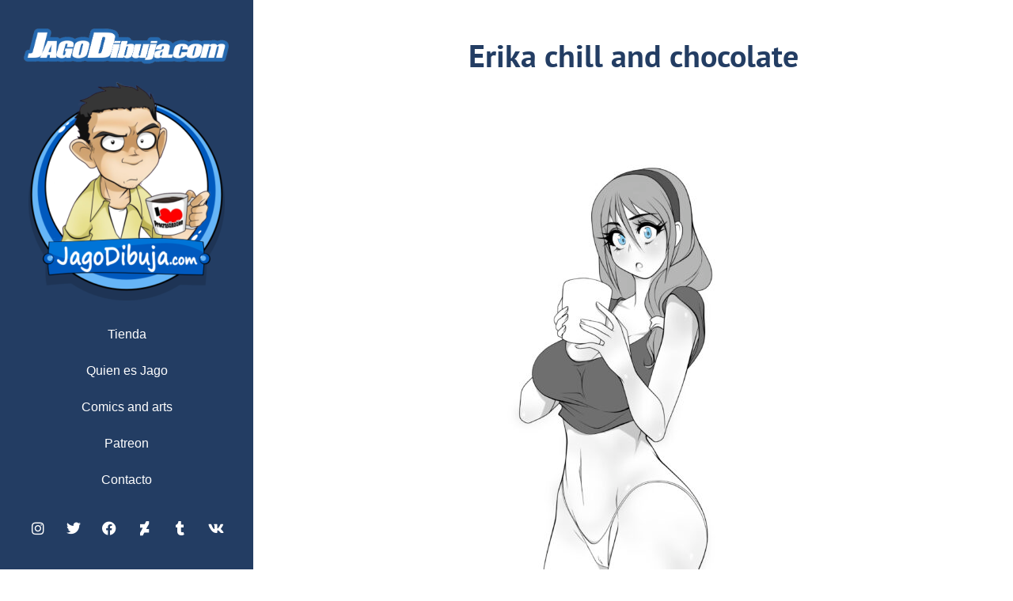

--- FILE ---
content_type: text/html; charset=UTF-8
request_url: https://jagodibuja.com/erika-chill-and-chocolate/
body_size: 13646
content:
<!DOCTYPE html>
<html lang="es">
<head>
	<meta charset="UTF-8">
		<title>Erika chill and chocolate &#8211; Jago Dibuja</title>
<meta name='robots' content='max-image-preview:large' />
<link rel="alternate" type="application/rss+xml" title="Jago Dibuja &raquo; Feed" href="https://jagodibuja.com/feed/" />
<link rel="alternate" type="application/rss+xml" title="Jago Dibuja &raquo; Feed de los comentarios" href="https://jagodibuja.com/comments/feed/" />
<link rel="alternate" type="application/rss+xml" title="Jago Dibuja &raquo; Comentario Erika chill and chocolate del feed" href="https://jagodibuja.com/erika-chill-and-chocolate/feed/" />
<link rel="alternate" title="oEmbed (JSON)" type="application/json+oembed" href="https://jagodibuja.com/wp-json/oembed/1.0/embed?url=https%3A%2F%2Fjagodibuja.com%2Ferika-chill-and-chocolate%2F" />
<link rel="alternate" title="oEmbed (XML)" type="text/xml+oembed" href="https://jagodibuja.com/wp-json/oembed/1.0/embed?url=https%3A%2F%2Fjagodibuja.com%2Ferika-chill-and-chocolate%2F&#038;format=xml" />
<style id='wp-img-auto-sizes-contain-inline-css'>
img:is([sizes=auto i],[sizes^="auto," i]){contain-intrinsic-size:3000px 1500px}
/*# sourceURL=wp-img-auto-sizes-contain-inline-css */
</style>

<link rel='stylesheet' id='sina-morphing-anim-css' href='https://jagodibuja.com/wp-content/plugins/dethemekit-for-elementor/includes/ext/sina/assets/css/sina-morphing.min.css?ver=2.1.10' media='all' />
<link rel='stylesheet' id='de-staggering-animate-css' href='https://jagodibuja.com/wp-content/plugins/dethemekit-for-elementor/includes/ext/sina/assets/css/de_staggering/animate.css?ver=2.1.10' media='all' />
<link rel='stylesheet' id='de-staggering-css-css' href='https://jagodibuja.com/wp-content/plugins/dethemekit-for-elementor/includes/ext/sina/assets/css/de_staggering/de-staggering.css?ver=2.1.10' media='all' />
<style id='wp-emoji-styles-inline-css'>

	img.wp-smiley, img.emoji {
		display: inline !important;
		border: none !important;
		box-shadow: none !important;
		height: 1em !important;
		width: 1em !important;
		margin: 0 0.07em !important;
		vertical-align: -0.1em !important;
		background: none !important;
		padding: 0 !important;
	}
/*# sourceURL=wp-emoji-styles-inline-css */
</style>
<link rel='stylesheet' id='wp-block-library-css' href='https://jagodibuja.com/wp-includes/css/dist/block-library/style.min.css?ver=d68978e1cf83dbb84205c946e56dd061' media='all' />
<style id='global-styles-inline-css'>
:root{--wp--preset--aspect-ratio--square: 1;--wp--preset--aspect-ratio--4-3: 4/3;--wp--preset--aspect-ratio--3-4: 3/4;--wp--preset--aspect-ratio--3-2: 3/2;--wp--preset--aspect-ratio--2-3: 2/3;--wp--preset--aspect-ratio--16-9: 16/9;--wp--preset--aspect-ratio--9-16: 9/16;--wp--preset--color--black: #000000;--wp--preset--color--cyan-bluish-gray: #abb8c3;--wp--preset--color--white: #ffffff;--wp--preset--color--pale-pink: #f78da7;--wp--preset--color--vivid-red: #cf2e2e;--wp--preset--color--luminous-vivid-orange: #ff6900;--wp--preset--color--luminous-vivid-amber: #fcb900;--wp--preset--color--light-green-cyan: #7bdcb5;--wp--preset--color--vivid-green-cyan: #00d084;--wp--preset--color--pale-cyan-blue: #8ed1fc;--wp--preset--color--vivid-cyan-blue: #0693e3;--wp--preset--color--vivid-purple: #9b51e0;--wp--preset--gradient--vivid-cyan-blue-to-vivid-purple: linear-gradient(135deg,rgb(6,147,227) 0%,rgb(155,81,224) 100%);--wp--preset--gradient--light-green-cyan-to-vivid-green-cyan: linear-gradient(135deg,rgb(122,220,180) 0%,rgb(0,208,130) 100%);--wp--preset--gradient--luminous-vivid-amber-to-luminous-vivid-orange: linear-gradient(135deg,rgb(252,185,0) 0%,rgb(255,105,0) 100%);--wp--preset--gradient--luminous-vivid-orange-to-vivid-red: linear-gradient(135deg,rgb(255,105,0) 0%,rgb(207,46,46) 100%);--wp--preset--gradient--very-light-gray-to-cyan-bluish-gray: linear-gradient(135deg,rgb(238,238,238) 0%,rgb(169,184,195) 100%);--wp--preset--gradient--cool-to-warm-spectrum: linear-gradient(135deg,rgb(74,234,220) 0%,rgb(151,120,209) 20%,rgb(207,42,186) 40%,rgb(238,44,130) 60%,rgb(251,105,98) 80%,rgb(254,248,76) 100%);--wp--preset--gradient--blush-light-purple: linear-gradient(135deg,rgb(255,206,236) 0%,rgb(152,150,240) 100%);--wp--preset--gradient--blush-bordeaux: linear-gradient(135deg,rgb(254,205,165) 0%,rgb(254,45,45) 50%,rgb(107,0,62) 100%);--wp--preset--gradient--luminous-dusk: linear-gradient(135deg,rgb(255,203,112) 0%,rgb(199,81,192) 50%,rgb(65,88,208) 100%);--wp--preset--gradient--pale-ocean: linear-gradient(135deg,rgb(255,245,203) 0%,rgb(182,227,212) 50%,rgb(51,167,181) 100%);--wp--preset--gradient--electric-grass: linear-gradient(135deg,rgb(202,248,128) 0%,rgb(113,206,126) 100%);--wp--preset--gradient--midnight: linear-gradient(135deg,rgb(2,3,129) 0%,rgb(40,116,252) 100%);--wp--preset--font-size--small: 13px;--wp--preset--font-size--medium: 20px;--wp--preset--font-size--large: 36px;--wp--preset--font-size--x-large: 42px;--wp--preset--spacing--20: 0.44rem;--wp--preset--spacing--30: 0.67rem;--wp--preset--spacing--40: 1rem;--wp--preset--spacing--50: 1.5rem;--wp--preset--spacing--60: 2.25rem;--wp--preset--spacing--70: 3.38rem;--wp--preset--spacing--80: 5.06rem;--wp--preset--shadow--natural: 6px 6px 9px rgba(0, 0, 0, 0.2);--wp--preset--shadow--deep: 12px 12px 50px rgba(0, 0, 0, 0.4);--wp--preset--shadow--sharp: 6px 6px 0px rgba(0, 0, 0, 0.2);--wp--preset--shadow--outlined: 6px 6px 0px -3px rgb(255, 255, 255), 6px 6px rgb(0, 0, 0);--wp--preset--shadow--crisp: 6px 6px 0px rgb(0, 0, 0);}:root { --wp--style--global--content-size: 800px;--wp--style--global--wide-size: 1200px; }:where(body) { margin: 0; }.wp-site-blocks > .alignleft { float: left; margin-right: 2em; }.wp-site-blocks > .alignright { float: right; margin-left: 2em; }.wp-site-blocks > .aligncenter { justify-content: center; margin-left: auto; margin-right: auto; }:where(.wp-site-blocks) > * { margin-block-start: 24px; margin-block-end: 0; }:where(.wp-site-blocks) > :first-child { margin-block-start: 0; }:where(.wp-site-blocks) > :last-child { margin-block-end: 0; }:root { --wp--style--block-gap: 24px; }:root :where(.is-layout-flow) > :first-child{margin-block-start: 0;}:root :where(.is-layout-flow) > :last-child{margin-block-end: 0;}:root :where(.is-layout-flow) > *{margin-block-start: 24px;margin-block-end: 0;}:root :where(.is-layout-constrained) > :first-child{margin-block-start: 0;}:root :where(.is-layout-constrained) > :last-child{margin-block-end: 0;}:root :where(.is-layout-constrained) > *{margin-block-start: 24px;margin-block-end: 0;}:root :where(.is-layout-flex){gap: 24px;}:root :where(.is-layout-grid){gap: 24px;}.is-layout-flow > .alignleft{float: left;margin-inline-start: 0;margin-inline-end: 2em;}.is-layout-flow > .alignright{float: right;margin-inline-start: 2em;margin-inline-end: 0;}.is-layout-flow > .aligncenter{margin-left: auto !important;margin-right: auto !important;}.is-layout-constrained > .alignleft{float: left;margin-inline-start: 0;margin-inline-end: 2em;}.is-layout-constrained > .alignright{float: right;margin-inline-start: 2em;margin-inline-end: 0;}.is-layout-constrained > .aligncenter{margin-left: auto !important;margin-right: auto !important;}.is-layout-constrained > :where(:not(.alignleft):not(.alignright):not(.alignfull)){max-width: var(--wp--style--global--content-size);margin-left: auto !important;margin-right: auto !important;}.is-layout-constrained > .alignwide{max-width: var(--wp--style--global--wide-size);}body .is-layout-flex{display: flex;}.is-layout-flex{flex-wrap: wrap;align-items: center;}.is-layout-flex > :is(*, div){margin: 0;}body .is-layout-grid{display: grid;}.is-layout-grid > :is(*, div){margin: 0;}body{padding-top: 0px;padding-right: 0px;padding-bottom: 0px;padding-left: 0px;}a:where(:not(.wp-element-button)){text-decoration: underline;}:root :where(.wp-element-button, .wp-block-button__link){background-color: #32373c;border-width: 0;color: #fff;font-family: inherit;font-size: inherit;font-style: inherit;font-weight: inherit;letter-spacing: inherit;line-height: inherit;padding-top: calc(0.667em + 2px);padding-right: calc(1.333em + 2px);padding-bottom: calc(0.667em + 2px);padding-left: calc(1.333em + 2px);text-decoration: none;text-transform: inherit;}.has-black-color{color: var(--wp--preset--color--black) !important;}.has-cyan-bluish-gray-color{color: var(--wp--preset--color--cyan-bluish-gray) !important;}.has-white-color{color: var(--wp--preset--color--white) !important;}.has-pale-pink-color{color: var(--wp--preset--color--pale-pink) !important;}.has-vivid-red-color{color: var(--wp--preset--color--vivid-red) !important;}.has-luminous-vivid-orange-color{color: var(--wp--preset--color--luminous-vivid-orange) !important;}.has-luminous-vivid-amber-color{color: var(--wp--preset--color--luminous-vivid-amber) !important;}.has-light-green-cyan-color{color: var(--wp--preset--color--light-green-cyan) !important;}.has-vivid-green-cyan-color{color: var(--wp--preset--color--vivid-green-cyan) !important;}.has-pale-cyan-blue-color{color: var(--wp--preset--color--pale-cyan-blue) !important;}.has-vivid-cyan-blue-color{color: var(--wp--preset--color--vivid-cyan-blue) !important;}.has-vivid-purple-color{color: var(--wp--preset--color--vivid-purple) !important;}.has-black-background-color{background-color: var(--wp--preset--color--black) !important;}.has-cyan-bluish-gray-background-color{background-color: var(--wp--preset--color--cyan-bluish-gray) !important;}.has-white-background-color{background-color: var(--wp--preset--color--white) !important;}.has-pale-pink-background-color{background-color: var(--wp--preset--color--pale-pink) !important;}.has-vivid-red-background-color{background-color: var(--wp--preset--color--vivid-red) !important;}.has-luminous-vivid-orange-background-color{background-color: var(--wp--preset--color--luminous-vivid-orange) !important;}.has-luminous-vivid-amber-background-color{background-color: var(--wp--preset--color--luminous-vivid-amber) !important;}.has-light-green-cyan-background-color{background-color: var(--wp--preset--color--light-green-cyan) !important;}.has-vivid-green-cyan-background-color{background-color: var(--wp--preset--color--vivid-green-cyan) !important;}.has-pale-cyan-blue-background-color{background-color: var(--wp--preset--color--pale-cyan-blue) !important;}.has-vivid-cyan-blue-background-color{background-color: var(--wp--preset--color--vivid-cyan-blue) !important;}.has-vivid-purple-background-color{background-color: var(--wp--preset--color--vivid-purple) !important;}.has-black-border-color{border-color: var(--wp--preset--color--black) !important;}.has-cyan-bluish-gray-border-color{border-color: var(--wp--preset--color--cyan-bluish-gray) !important;}.has-white-border-color{border-color: var(--wp--preset--color--white) !important;}.has-pale-pink-border-color{border-color: var(--wp--preset--color--pale-pink) !important;}.has-vivid-red-border-color{border-color: var(--wp--preset--color--vivid-red) !important;}.has-luminous-vivid-orange-border-color{border-color: var(--wp--preset--color--luminous-vivid-orange) !important;}.has-luminous-vivid-amber-border-color{border-color: var(--wp--preset--color--luminous-vivid-amber) !important;}.has-light-green-cyan-border-color{border-color: var(--wp--preset--color--light-green-cyan) !important;}.has-vivid-green-cyan-border-color{border-color: var(--wp--preset--color--vivid-green-cyan) !important;}.has-pale-cyan-blue-border-color{border-color: var(--wp--preset--color--pale-cyan-blue) !important;}.has-vivid-cyan-blue-border-color{border-color: var(--wp--preset--color--vivid-cyan-blue) !important;}.has-vivid-purple-border-color{border-color: var(--wp--preset--color--vivid-purple) !important;}.has-vivid-cyan-blue-to-vivid-purple-gradient-background{background: var(--wp--preset--gradient--vivid-cyan-blue-to-vivid-purple) !important;}.has-light-green-cyan-to-vivid-green-cyan-gradient-background{background: var(--wp--preset--gradient--light-green-cyan-to-vivid-green-cyan) !important;}.has-luminous-vivid-amber-to-luminous-vivid-orange-gradient-background{background: var(--wp--preset--gradient--luminous-vivid-amber-to-luminous-vivid-orange) !important;}.has-luminous-vivid-orange-to-vivid-red-gradient-background{background: var(--wp--preset--gradient--luminous-vivid-orange-to-vivid-red) !important;}.has-very-light-gray-to-cyan-bluish-gray-gradient-background{background: var(--wp--preset--gradient--very-light-gray-to-cyan-bluish-gray) !important;}.has-cool-to-warm-spectrum-gradient-background{background: var(--wp--preset--gradient--cool-to-warm-spectrum) !important;}.has-blush-light-purple-gradient-background{background: var(--wp--preset--gradient--blush-light-purple) !important;}.has-blush-bordeaux-gradient-background{background: var(--wp--preset--gradient--blush-bordeaux) !important;}.has-luminous-dusk-gradient-background{background: var(--wp--preset--gradient--luminous-dusk) !important;}.has-pale-ocean-gradient-background{background: var(--wp--preset--gradient--pale-ocean) !important;}.has-electric-grass-gradient-background{background: var(--wp--preset--gradient--electric-grass) !important;}.has-midnight-gradient-background{background: var(--wp--preset--gradient--midnight) !important;}.has-small-font-size{font-size: var(--wp--preset--font-size--small) !important;}.has-medium-font-size{font-size: var(--wp--preset--font-size--medium) !important;}.has-large-font-size{font-size: var(--wp--preset--font-size--large) !important;}.has-x-large-font-size{font-size: var(--wp--preset--font-size--x-large) !important;}
:root :where(.wp-block-pullquote){font-size: 1.5em;line-height: 1.6;}
/*# sourceURL=global-styles-inline-css */
</style>
<link rel='stylesheet' id='hello-elementor-css' href='https://jagodibuja.com/wp-content/themes/hello-elementor/assets/css/reset.css?ver=3.4.6' media='all' />
<link rel='stylesheet' id='hello-elementor-theme-style-css' href='https://jagodibuja.com/wp-content/themes/hello-elementor/assets/css/theme.css?ver=3.4.6' media='all' />
<link rel='stylesheet' id='hello-elementor-header-footer-css' href='https://jagodibuja.com/wp-content/themes/hello-elementor/assets/css/header-footer.css?ver=3.4.6' media='all' />
<link rel='stylesheet' id='elementor-frontend-css' href='https://jagodibuja.com/wp-content/plugins/elementor/assets/css/frontend.min.css?ver=3.34.2' media='all' />
<link rel='stylesheet' id='elementor-post-5-css' href='https://jagodibuja.com/wp-content/uploads/elementor/css/post-5.css?ver=1769029552' media='all' />
<link rel='stylesheet' id='font-awesome-css' href='https://jagodibuja.com/wp-content/plugins/elementor/assets/lib/font-awesome/css/font-awesome.min.css?ver=4.7.0' media='all' />
<link rel='stylesheet' id='simple-line-icons-wl-css' href='https://jagodibuja.com/wp-content/plugins/dethemekit-for-elementor/assets/css/simple-line-icons.css?ver=2.1.10' media='all' />
<link rel='stylesheet' id='htflexboxgrid-css' href='https://jagodibuja.com/wp-content/plugins/dethemekit-for-elementor/assets/css/htflexboxgrid.css?ver=2.1.10' media='all' />
<link rel='stylesheet' id='slick-css' href='https://jagodibuja.com/wp-content/plugins/dethemekit-for-elementor/assets/css/slick.css?ver=2.1.10' media='all' />
<link rel='stylesheet' id='dethemekit-widgets-css' href='https://jagodibuja.com/wp-content/plugins/dethemekit-for-elementor/assets/css/dethemekit-widgets.css?ver=2.1.10' media='all' />
<style id='dethemekit-widgets-inline-css'>
.woocommerce #respond input#submit.alt, .woocommerce a.button.alt, .woocommerce button.button.alt, .woocommerce input.button.alt,.woocommerce #respond input#submit.alt:hover, .woocommerce a.button.alt:hover, .woocommerce button.button.alt:hover, .woocommerce input.button.alt:hover,.woocommerce a.button,.woocommerce a.button:hover,.woocommerce button.button,.woocommerce button.button:hover,.woocommerce a.remove:hover,.woocommerce a.button.wc-backward,.woocommerce a.button.wc-backward:hover{background-color:}.woocommerce #respond input#submit.alt, .woocommerce a.button.alt, .woocommerce button.button.alt, .woocommerce input.button.alt,.woocommerce #respond input#submit.alt:hover, .woocommerce a.button.alt:hover, .woocommerce button.button.alt:hover, .woocommerce input.button.alt:hover,.woocommerce a.button,.woocommerce a.button:hover,.woocommerce button.button,.woocommerce button.button:hover, .woocommerce a.button.wc-backward,.woocommerce button.button:disabled, .woocommerce button.button:disabled[disabled],.woocommerce .cart-collaterals .cart_totals .wc-proceed-to-checkout a.wc-forward{color:}.woocommerce a.remove{color: !important}.woocommerce .woocommerce-cart-form a.button, .woocommerce .woocommerce-cart-form button.button[type="submit"], .woocommerce .cart-collaterals a.checkout-button, .woocommerce .return-to-shop a.button.wc-backward{border:1px  }.woocommerce-info,.woocommerce-message,.woocommerce-error{border-top-color:}.woocommerce-info::before,.woocommerce-message::before,.woocommerce-error::before{color: !important}{color:#F9F7F5 !important}{color:#F9F7F5 !important}{color:#F9F7F5 !important}{color:#F9F7F5 !important}h1, h2, h3, h4, h5, h6{color:}body, a{color:}
/*# sourceURL=dethemekit-widgets-inline-css */
</style>
<link rel='stylesheet' id='dethemekit-de-carousel-css' href='https://jagodibuja.com/wp-content/plugins/dethemekit-for-elementor/assets/css/dethemekit-de-carousel.css?ver=2.1.10' media='all' />
<link rel='stylesheet' id='widget-image-css' href='https://jagodibuja.com/wp-content/plugins/elementor/assets/css/widget-image.min.css?ver=3.34.2' media='all' />
<link rel='stylesheet' id='widget-nav-menu-css' href='https://jagodibuja.com/wp-content/plugins/pro-elements/assets/css/widget-nav-menu.min.css?ver=3.26.3' media='all' />
<link rel='stylesheet' id='e-animation-grow-css' href='https://jagodibuja.com/wp-content/plugins/elementor/assets/lib/animations/styles/e-animation-grow.min.css?ver=3.34.2' media='all' />
<link rel='stylesheet' id='widget-social-icons-css' href='https://jagodibuja.com/wp-content/plugins/elementor/assets/css/widget-social-icons.min.css?ver=3.34.2' media='all' />
<link rel='stylesheet' id='e-apple-webkit-css' href='https://jagodibuja.com/wp-content/plugins/elementor/assets/css/conditionals/apple-webkit.min.css?ver=3.34.2' media='all' />
<link rel='stylesheet' id='widget-heading-css' href='https://jagodibuja.com/wp-content/plugins/elementor/assets/css/widget-heading.min.css?ver=3.34.2' media='all' />
<link rel='stylesheet' id='widget-post-navigation-css' href='https://jagodibuja.com/wp-content/plugins/pro-elements/assets/css/widget-post-navigation.min.css?ver=3.26.3' media='all' />
<link rel='stylesheet' id='elementor-icons-css' href='https://jagodibuja.com/wp-content/plugins/elementor/assets/lib/eicons/css/elementor-icons.min.css?ver=5.46.0' media='all' />
<link rel='stylesheet' id='de-sticky-frontend-css' href='https://jagodibuja.com/wp-content/plugins/dethemekit-for-elementor/assets/css/de-sticky-frontend.css?ver=2.1.10' media='all' />
<link rel='stylesheet' id='de-product-display-css' href='https://jagodibuja.com/wp-content/plugins/dethemekit-for-elementor/assets/css/de-product-display.css?ver=2.1.10' media='all' />
<link rel='stylesheet' id='elementor-post-353-css' href='https://jagodibuja.com/wp-content/uploads/elementor/css/post-353.css?ver=1769029633' media='all' />
<link rel='stylesheet' id='ecs-styles-css' href='https://jagodibuja.com/wp-content/plugins/dethemekit-for-elementor/assets/css/de_loop/ecs-style.css?ver=2.1.10' media='all' />
<link rel='stylesheet' id='elementor-gf-local-ptsans-css' href='https://jagodibuja.com/wp-content/uploads/elementor/google-fonts/css/ptsans.css?ver=1742245580' media='all' />
<link rel='stylesheet' id='elementor-gf-local-opensans-css' href='https://jagodibuja.com/wp-content/uploads/elementor/google-fonts/css/opensans.css?ver=1742245663' media='all' />
<link rel='stylesheet' id='elementor-icons-shared-0-css' href='https://jagodibuja.com/wp-content/plugins/elementor/assets/lib/font-awesome/css/fontawesome.min.css?ver=5.15.3' media='all' />
<link rel='stylesheet' id='elementor-icons-fa-solid-css' href='https://jagodibuja.com/wp-content/plugins/elementor/assets/lib/font-awesome/css/solid.min.css?ver=5.15.3' media='all' />
<link rel='stylesheet' id='elementor-icons-fa-brands-css' href='https://jagodibuja.com/wp-content/plugins/elementor/assets/lib/font-awesome/css/brands.min.css?ver=5.15.3' media='all' />
<script src="https://jagodibuja.com/wp-content/plugins/dethemekit-for-elementor/assets/js/jquery-1.12.4-wp.js?ver=d68978e1cf83dbb84205c946e56dd061" id="jquery-js"></script>
<script src="https://jagodibuja.com/wp-content/plugins/dethemekit-for-elementor/assets/js/jquery-migrate-1.4.1-wp.js?ver=d68978e1cf83dbb84205c946e56dd061" id="jquery-migrate-js"></script>
<script id="dtk_ajax_load-js-extra">
var ecs_ajax_params = {"ajaxurl":"https://jagodibuja.com/wp-admin/admin-ajax.php","posts":"{\"page\":0,\"name\":\"erika-chill-and-chocolate\",\"error\":\"\",\"m\":\"\",\"p\":0,\"post_parent\":\"\",\"subpost\":\"\",\"subpost_id\":\"\",\"attachment\":\"\",\"attachment_id\":0,\"pagename\":\"\",\"page_id\":0,\"second\":\"\",\"minute\":\"\",\"hour\":\"\",\"day\":0,\"monthnum\":0,\"year\":0,\"w\":0,\"category_name\":\"\",\"tag\":\"\",\"cat\":\"\",\"tag_id\":\"\",\"author\":\"\",\"author_name\":\"\",\"feed\":\"\",\"tb\":\"\",\"paged\":0,\"meta_key\":\"\",\"meta_value\":\"\",\"preview\":\"\",\"s\":\"\",\"sentence\":\"\",\"title\":\"\",\"fields\":\"all\",\"menu_order\":\"\",\"embed\":\"\",\"category__in\":[],\"category__not_in\":[],\"category__and\":[],\"post__in\":[],\"post__not_in\":[],\"post_name__in\":[],\"tag__in\":[],\"tag__not_in\":[],\"tag__and\":[],\"tag_slug__in\":[],\"tag_slug__and\":[],\"post_parent__in\":[],\"post_parent__not_in\":[],\"author__in\":[],\"author__not_in\":[],\"search_columns\":[],\"ignore_sticky_posts\":false,\"suppress_filters\":false,\"cache_results\":true,\"update_post_term_cache\":true,\"update_menu_item_cache\":false,\"lazy_load_term_meta\":true,\"update_post_meta_cache\":true,\"post_type\":\"\",\"posts_per_page\":10,\"nopaging\":false,\"comments_per_page\":\"50\",\"no_found_rows\":false,\"order\":\"DESC\"}"};
//# sourceURL=dtk_ajax_load-js-extra
</script>
<script src="https://jagodibuja.com/wp-content/plugins/dethemekit-for-elementor/assets/js/de_loop/ecs_ajax_pagination.js?ver=2.1.10" id="dtk_ajax_load-js"></script>
<script src="https://jagodibuja.com/wp-content/plugins/dethemekit-for-elementor/assets/js/de_loop/ecs.js?ver=2.1.10" id="ecs-script-js"></script>
<link rel="https://api.w.org/" href="https://jagodibuja.com/wp-json/" /><link rel="alternate" title="JSON" type="application/json" href="https://jagodibuja.com/wp-json/wp/v2/posts/4481" /><link rel="EditURI" type="application/rsd+xml" title="RSD" href="https://jagodibuja.com/xmlrpc.php?rsd" />
<link rel="canonical" href="https://jagodibuja.com/erika-chill-and-chocolate/" />
<meta name="generator" content="Elementor 3.34.2; features: additional_custom_breakpoints; settings: css_print_method-external, google_font-enabled, font_display-auto">
			<style>
				.e-con.e-parent:nth-of-type(n+4):not(.e-lazyloaded):not(.e-no-lazyload),
				.e-con.e-parent:nth-of-type(n+4):not(.e-lazyloaded):not(.e-no-lazyload) * {
					background-image: none !important;
				}
				@media screen and (max-height: 1024px) {
					.e-con.e-parent:nth-of-type(n+3):not(.e-lazyloaded):not(.e-no-lazyload),
					.e-con.e-parent:nth-of-type(n+3):not(.e-lazyloaded):not(.e-no-lazyload) * {
						background-image: none !important;
					}
				}
				@media screen and (max-height: 640px) {
					.e-con.e-parent:nth-of-type(n+2):not(.e-lazyloaded):not(.e-no-lazyload),
					.e-con.e-parent:nth-of-type(n+2):not(.e-lazyloaded):not(.e-no-lazyload) * {
						background-image: none !important;
					}
				}
			</style>
			<!-- Google tag (gtag.js) -->
<script async src="https://www.googletagmanager.com/gtag/js?id=G-1LLLSJHZKK"></script>
<script>
  window.dataLayer = window.dataLayer || [];
  function gtag(){dataLayer.push(arguments);}
  gtag('js', new Date());

  gtag('config', 'G-1LLLSJHZKK');
</script><!-- Google Tag Manager -->
<script>(function(w,d,s,l,i){w[l]=w[l]||[];w[l].push({'gtm.start':
new Date().getTime(),event:'gtm.js'});var f=d.getElementsByTagName(s)[0],
j=d.createElement(s),dl=l!='dataLayer'?'&l='+l:'';j.async=true;j.src=
'https://www.googletagmanager.com/gtm.js?id='+i+dl;f.parentNode.insertBefore(j,f);
})(window,document,'script','dataLayer','GTM-KGWGPCBT');</script>
<!-- End Google Tag Manager --><link rel="icon" href="https://jagodibuja.com/wp-content/uploads/2022/09/cropped-cropped-wp-logo-jago01-low-2-32x32.png" sizes="32x32" />
<link rel="icon" href="https://jagodibuja.com/wp-content/uploads/2022/09/cropped-cropped-wp-logo-jago01-low-2-192x192.png" sizes="192x192" />
<link rel="apple-touch-icon" href="https://jagodibuja.com/wp-content/uploads/2022/09/cropped-cropped-wp-logo-jago01-low-2-180x180.png" />
<meta name="msapplication-TileImage" content="https://jagodibuja.com/wp-content/uploads/2022/09/cropped-cropped-wp-logo-jago01-low-2-270x270.png" />
	<meta name="viewport" content="width=device-width, initial-scale=1.0, viewport-fit=cover" /></head>
<body data-rsssl=1 class="wp-singular post-template-default single single-post postid-4481 single-format-standard wp-custom-logo wp-embed-responsive wp-theme-hello-elementor hello-elementor-default elementor-default elementor-template-canvas elementor-kit-5 elementor-page-353">
			<div data-elementor-type="single-post" data-elementor-id="353" class="elementor elementor-353 elementor-location-single post-4481 post type-post status-publish format-standard has-post-thumbnail hentry category-new-post" data-elementor-post-type="elementor_library">
					<section class="elementor-section elementor-top-section elementor-element elementor-element-93a85f7 elementor-section-full_width elementor-section-height-full elementor-section-items-stretch elementor-section-content-top elementor-section-stretched elementor-section-height-default" data-id="93a85f7" data-element_type="section" data-settings="{&quot;stretch_section&quot;:&quot;section-stretched&quot;,&quot;background_background&quot;:&quot;classic&quot;}">
						<div class="elementor-container elementor-column-gap-no">
					<div class="elementor-column elementor-col-50 elementor-top-column elementor-element elementor-element-b4215ea elementor-hidden-tablet elementor-hidden-mobile" data-id="b4215ea" data-element_type="column" data-settings="{&quot;background_background&quot;:&quot;classic&quot;}">
			<div class="elementor-widget-wrap elementor-element-populated">
						<section class="elementor-section elementor-inner-section elementor-element elementor-element-6e721a9 elementor-section-full_width elementor-section-height-full elementor-section-height-default" data-id="6e721a9" data-element_type="section" data-settings="{&quot;sticky&quot;:&quot;top&quot;,&quot;background_background&quot;:&quot;classic&quot;,&quot;sticky_on&quot;:[&quot;desktop&quot;,&quot;tablet&quot;,&quot;mobile&quot;],&quot;sticky_offset&quot;:0,&quot;sticky_effects_offset&quot;:0,&quot;sticky_anchor_link_offset&quot;:0}">
						<div class="elementor-container elementor-column-gap-default">
					<div class="elementor-column elementor-col-100 elementor-inner-column elementor-element elementor-element-03dac5b" data-id="03dac5b" data-element_type="column">
			<div class="elementor-widget-wrap elementor-element-populated">
						<div class="elementor-element elementor-element-481c284 elementor-widget elementor-widget-image" data-id="481c284" data-element_type="widget" data-widget_type="image.default">
				<div class="elementor-widget-container">
																<a href="https://jagodibuja.com/">
							<img width="800" height="130" src="https://jagodibuja.com/wp-content/uploads/2022/09/new-logo-2.png" class="attachment-large size-large wp-image-106" alt="" srcset="https://jagodibuja.com/wp-content/uploads/2022/09/new-logo-2.png 801w, https://jagodibuja.com/wp-content/uploads/2022/09/new-logo-2-600x97.png 600w, https://jagodibuja.com/wp-content/uploads/2022/09/new-logo-2-300x49.png 300w, https://jagodibuja.com/wp-content/uploads/2022/09/new-logo-2-768x125.png 768w" sizes="(max-width: 800px) 100vw, 800px" />								</a>
															</div>
				</div>
				<div class="elementor-element elementor-element-6feea24 elementor-widget elementor-widget-image" data-id="6feea24" data-element_type="widget" data-widget_type="image.default">
				<div class="elementor-widget-container">
																<a href="https://jagodibuja.com/comics/">
							<img width="248" height="278" src="https://jagodibuja.com/wp-content/uploads/2022/09/cropped-wp-logo-jago-complete.png" class="attachment-large size-large wp-image-52" alt="" />								</a>
															</div>
				</div>
				<div class="elementor-element elementor-element-3d529e3 elementor-nav-menu__align-center elementor-nav-menu--dropdown-tablet elementor-nav-menu__text-align-aside elementor-nav-menu--toggle elementor-nav-menu--burger elementor-widget elementor-widget-nav-menu" data-id="3d529e3" data-element_type="widget" data-settings="{&quot;layout&quot;:&quot;vertical&quot;,&quot;submenu_icon&quot;:{&quot;value&quot;:&quot;&lt;i class=\&quot;fas fa-caret-down\&quot;&gt;&lt;\/i&gt;&quot;,&quot;library&quot;:&quot;fa-solid&quot;},&quot;toggle&quot;:&quot;burger&quot;}" data-widget_type="nav-menu.default">
				<div class="elementor-widget-container">
								<nav aria-label="Menu" class="elementor-nav-menu--main elementor-nav-menu__container elementor-nav-menu--layout-vertical e--pointer-background e--animation-shutter-out-horizontal">
				<ul id="menu-1-3d529e3" class="elementor-nav-menu sm-vertical"><li class="menu-item menu-item-type-custom menu-item-object-custom menu-item-2539"><a href="https://jagodibuja.com/new-store/" class="elementor-item">Tienda</a></li>
<li class="menu-item menu-item-type-post_type menu-item-object-page menu-item-47"><a href="https://jagodibuja.com/sobre-jago/" class="elementor-item">Quien es Jago</a></li>
<li class="menu-item menu-item-type-post_type menu-item-object-page menu-item-50"><a href="https://jagodibuja.com/comics/" class="elementor-item">Comics and arts</a></li>
<li class="menu-item menu-item-type-post_type menu-item-object-page menu-item-49"><a href="https://jagodibuja.com/sobre-mi/" class="elementor-item">Patreon</a></li>
<li class="menu-item menu-item-type-post_type menu-item-object-page menu-item-48"><a href="https://jagodibuja.com/contacto/" class="elementor-item">Contacto</a></li>
</ul>			</nav>
					<div class="elementor-menu-toggle" role="button" tabindex="0" aria-label="Menu Toggle" aria-expanded="false">
			<i aria-hidden="true" role="presentation" class="elementor-menu-toggle__icon--open eicon-menu-bar"></i><i aria-hidden="true" role="presentation" class="elementor-menu-toggle__icon--close eicon-close"></i>		</div>
					<nav class="elementor-nav-menu--dropdown elementor-nav-menu__container" aria-hidden="true">
				<ul id="menu-2-3d529e3" class="elementor-nav-menu sm-vertical"><li class="menu-item menu-item-type-custom menu-item-object-custom menu-item-2539"><a href="https://jagodibuja.com/new-store/" class="elementor-item" tabindex="-1">Tienda</a></li>
<li class="menu-item menu-item-type-post_type menu-item-object-page menu-item-47"><a href="https://jagodibuja.com/sobre-jago/" class="elementor-item" tabindex="-1">Quien es Jago</a></li>
<li class="menu-item menu-item-type-post_type menu-item-object-page menu-item-50"><a href="https://jagodibuja.com/comics/" class="elementor-item" tabindex="-1">Comics and arts</a></li>
<li class="menu-item menu-item-type-post_type menu-item-object-page menu-item-49"><a href="https://jagodibuja.com/sobre-mi/" class="elementor-item" tabindex="-1">Patreon</a></li>
<li class="menu-item menu-item-type-post_type menu-item-object-page menu-item-48"><a href="https://jagodibuja.com/contacto/" class="elementor-item" tabindex="-1">Contacto</a></li>
</ul>			</nav>
						</div>
				</div>
				<div class="elementor-element elementor-element-64d1e06 elementor-shape-rounded elementor-grid-0 e-grid-align-center elementor-widget elementor-widget-social-icons" data-id="64d1e06" data-element_type="widget" data-widget_type="social-icons.default">
				<div class="elementor-widget-container">
							<div class="elementor-social-icons-wrapper elementor-grid" role="list">
							<span class="elementor-grid-item" role="listitem">
					<a class="elementor-icon elementor-social-icon elementor-social-icon-instagram elementor-animation-grow elementor-repeater-item-dfbb02c" href="https://www.instagram.com/jagodibuja_again/" target="_blank">
						<span class="elementor-screen-only">Instagram</span>
						<i aria-hidden="true" class="fab fa-instagram"></i>					</a>
				</span>
							<span class="elementor-grid-item" role="listitem">
					<a class="elementor-icon elementor-social-icon elementor-social-icon-twitter elementor-animation-grow elementor-repeater-item-838aae6" href="https://twitter.com/real_jagodibuja" target="_blank">
						<span class="elementor-screen-only">Twitter</span>
						<i aria-hidden="true" class="fab fa-twitter"></i>					</a>
				</span>
							<span class="elementor-grid-item" role="listitem">
					<a class="elementor-icon elementor-social-icon elementor-social-icon-facebook elementor-animation-grow elementor-repeater-item-3b0f689" href="https://www.facebook.com/LivingWithHipstergirlAndGamergirl/" target="_blank">
						<span class="elementor-screen-only">Facebook</span>
						<i aria-hidden="true" class="fab fa-facebook"></i>					</a>
				</span>
							<span class="elementor-grid-item" role="listitem">
					<a class="elementor-icon elementor-social-icon elementor-social-icon-deviantart elementor-animation-grow elementor-repeater-item-aaf2707" href="https://www.deviantart.com/jagodibuja" target="_blank">
						<span class="elementor-screen-only">Deviantart</span>
						<i aria-hidden="true" class="fab fa-deviantart"></i>					</a>
				</span>
							<span class="elementor-grid-item" role="listitem">
					<a class="elementor-icon elementor-social-icon elementor-social-icon-tumblr elementor-animation-grow elementor-repeater-item-3f1e645" href="http://jagodibuja.tumblr.com/" target="_blank">
						<span class="elementor-screen-only">Tumblr</span>
						<i aria-hidden="true" class="fab fa-tumblr"></i>					</a>
				</span>
							<span class="elementor-grid-item" role="listitem">
					<a class="elementor-icon elementor-social-icon elementor-social-icon-vk elementor-animation-grow elementor-repeater-item-dd1f084" href="https://vk.com/id324412709" target="_blank">
						<span class="elementor-screen-only">Vk</span>
						<i aria-hidden="true" class="fab fa-vk"></i>					</a>
				</span>
					</div>
						</div>
				</div>
					</div>
		</div>
					</div>
		</section>
					</div>
		</div>
				<div class="elementor-column elementor-col-50 elementor-top-column elementor-element elementor-element-753bbc5" data-id="753bbc5" data-element_type="column">
			<div class="elementor-widget-wrap elementor-element-populated">
						<section class="elementor-section elementor-inner-section elementor-element elementor-element-cf3dcfb elementor-hidden-desktop elementor-section-full_width elementor-section-height-default elementor-section-height-default" data-id="cf3dcfb" data-element_type="section" data-settings="{&quot;background_background&quot;:&quot;classic&quot;}">
						<div class="elementor-container elementor-column-gap-no">
					<div class="elementor-column elementor-col-50 elementor-inner-column elementor-element elementor-element-770a979" data-id="770a979" data-element_type="column" data-settings="{&quot;background_background&quot;:&quot;classic&quot;}">
			<div class="elementor-widget-wrap elementor-element-populated">
						<div class="elementor-element elementor-element-f88cfc8 elementor-widget elementor-widget-image" data-id="f88cfc8" data-element_type="widget" data-widget_type="image.default">
				<div class="elementor-widget-container">
															<img width="800" height="130" src="https://jagodibuja.com/wp-content/uploads/2022/09/new-logo-2.png" class="attachment-large size-large wp-image-106" alt="" srcset="https://jagodibuja.com/wp-content/uploads/2022/09/new-logo-2.png 801w, https://jagodibuja.com/wp-content/uploads/2022/09/new-logo-2-600x97.png 600w, https://jagodibuja.com/wp-content/uploads/2022/09/new-logo-2-300x49.png 300w, https://jagodibuja.com/wp-content/uploads/2022/09/new-logo-2-768x125.png 768w" sizes="(max-width: 800px) 100vw, 800px" />															</div>
				</div>
					</div>
		</div>
				<div class="elementor-column elementor-col-50 elementor-inner-column elementor-element elementor-element-088a0b0" data-id="088a0b0" data-element_type="column" data-settings="{&quot;background_background&quot;:&quot;classic&quot;}">
			<div class="elementor-widget-wrap elementor-element-populated">
						<div class="elementor-element elementor-element-e2dc722 elementor-nav-menu__align-center elementor-nav-menu--dropdown-tablet elementor-nav-menu__text-align-aside elementor-nav-menu--toggle elementor-nav-menu--burger elementor-widget elementor-widget-nav-menu" data-id="e2dc722" data-element_type="widget" data-settings="{&quot;layout&quot;:&quot;vertical&quot;,&quot;submenu_icon&quot;:{&quot;value&quot;:&quot;&lt;i class=\&quot;fas fa-caret-down\&quot;&gt;&lt;\/i&gt;&quot;,&quot;library&quot;:&quot;fa-solid&quot;},&quot;toggle&quot;:&quot;burger&quot;}" data-widget_type="nav-menu.default">
				<div class="elementor-widget-container">
								<nav aria-label="Menu" class="elementor-nav-menu--main elementor-nav-menu__container elementor-nav-menu--layout-vertical e--pointer-background e--animation-shutter-out-horizontal">
				<ul id="menu-1-e2dc722" class="elementor-nav-menu sm-vertical"><li class="menu-item menu-item-type-custom menu-item-object-custom menu-item-2539"><a href="https://jagodibuja.com/new-store/" class="elementor-item">Tienda</a></li>
<li class="menu-item menu-item-type-post_type menu-item-object-page menu-item-47"><a href="https://jagodibuja.com/sobre-jago/" class="elementor-item">Quien es Jago</a></li>
<li class="menu-item menu-item-type-post_type menu-item-object-page menu-item-50"><a href="https://jagodibuja.com/comics/" class="elementor-item">Comics and arts</a></li>
<li class="menu-item menu-item-type-post_type menu-item-object-page menu-item-49"><a href="https://jagodibuja.com/sobre-mi/" class="elementor-item">Patreon</a></li>
<li class="menu-item menu-item-type-post_type menu-item-object-page menu-item-48"><a href="https://jagodibuja.com/contacto/" class="elementor-item">Contacto</a></li>
</ul>			</nav>
					<div class="elementor-menu-toggle" role="button" tabindex="0" aria-label="Menu Toggle" aria-expanded="false">
			<i aria-hidden="true" role="presentation" class="elementor-menu-toggle__icon--open eicon-menu-bar"></i><i aria-hidden="true" role="presentation" class="elementor-menu-toggle__icon--close eicon-close"></i>		</div>
					<nav class="elementor-nav-menu--dropdown elementor-nav-menu__container" aria-hidden="true">
				<ul id="menu-2-e2dc722" class="elementor-nav-menu sm-vertical"><li class="menu-item menu-item-type-custom menu-item-object-custom menu-item-2539"><a href="https://jagodibuja.com/new-store/" class="elementor-item" tabindex="-1">Tienda</a></li>
<li class="menu-item menu-item-type-post_type menu-item-object-page menu-item-47"><a href="https://jagodibuja.com/sobre-jago/" class="elementor-item" tabindex="-1">Quien es Jago</a></li>
<li class="menu-item menu-item-type-post_type menu-item-object-page menu-item-50"><a href="https://jagodibuja.com/comics/" class="elementor-item" tabindex="-1">Comics and arts</a></li>
<li class="menu-item menu-item-type-post_type menu-item-object-page menu-item-49"><a href="https://jagodibuja.com/sobre-mi/" class="elementor-item" tabindex="-1">Patreon</a></li>
<li class="menu-item menu-item-type-post_type menu-item-object-page menu-item-48"><a href="https://jagodibuja.com/contacto/" class="elementor-item" tabindex="-1">Contacto</a></li>
</ul>			</nav>
						</div>
				</div>
					</div>
		</div>
					</div>
		</section>
				<div class="elementor-element elementor-element-7a80c40 elementor-widget elementor-widget-theme-post-title elementor-page-title elementor-widget-heading" data-id="7a80c40" data-element_type="widget" data-widget_type="theme-post-title.default">
				<div class="elementor-widget-container">
					<h1 class="elementor-heading-title elementor-size-default">Erika chill and chocolate</h1>				</div>
				</div>
				<div class="elementor-element elementor-element-8559551 elementor-widget elementor-widget-theme-post-content" data-id="8559551" data-element_type="widget" data-widget_type="theme-post-content.default">
				<div class="elementor-widget-container">
					
<figure class="wp-block-image size-large"><a href="https://jagodibuja.com/wp-content/uploads/2023/07/erika-mug-copia-scaled.jpg"><img fetchpriority="high" decoding="async" width="512" height="1024" src="https://jagodibuja.com/wp-content/uploads/2023/07/erika-mug-copia-512x1024.jpg" alt="" class="wp-image-4482" srcset="https://jagodibuja.com/wp-content/uploads/2023/07/erika-mug-copia-512x1024.jpg 512w, https://jagodibuja.com/wp-content/uploads/2023/07/erika-mug-copia-150x300.jpg 150w, https://jagodibuja.com/wp-content/uploads/2023/07/erika-mug-copia-768x1536.jpg 768w, https://jagodibuja.com/wp-content/uploads/2023/07/erika-mug-copia-1024x2048.jpg 1024w, https://jagodibuja.com/wp-content/uploads/2023/07/erika-mug-copia-600x1199.jpg 600w, https://jagodibuja.com/wp-content/uploads/2023/07/erika-mug-copia-scaled.jpg 1281w" sizes="(max-width: 512px) 100vw, 512px" /></a></figure>
				</div>
				</div>
				<div class="elementor-element elementor-element-2d14f00 elementor-post-navigation-borders-yes elementor-widget elementor-widget-post-navigation" data-id="2d14f00" data-element_type="widget" data-widget_type="post-navigation.default">
				<div class="elementor-widget-container">
							<div class="elementor-post-navigation">
			<div class="elementor-post-navigation__prev elementor-post-navigation__link">
				<a href="https://jagodibuja.com/thank-you-all/" rel="prev"><span class="post-navigation__arrow-wrapper post-navigation__arrow-prev"><i class="fa fa-caret-left" aria-hidden="true"></i><span class="elementor-screen-only">Prev</span></span><span class="elementor-post-navigation__link__prev"><span class="post-navigation__prev--label">Anterior capitulo</span><span class="post-navigation__prev--title">Thank you all!</span></span></a>			</div>
							<div class="elementor-post-navigation__separator-wrapper">
					<div class="elementor-post-navigation__separator"></div>
				</div>
						<div class="elementor-post-navigation__next elementor-post-navigation__link">
				<a href="https://jagodibuja.com/cowgirl-fan-art/" rel="next"><span class="elementor-post-navigation__link__next"><span class="post-navigation__next--label">Siguiente Capitulo</span><span class="post-navigation__next--title">Cowgirl fan art</span></span><span class="post-navigation__arrow-wrapper post-navigation__arrow-next"><i class="fa fa-caret-right" aria-hidden="true"></i><span class="elementor-screen-only">Next</span></span></a>			</div>
		</div>
						</div>
				</div>
				<div class="elementor-element elementor-element-6d7c671 elementor-widget elementor-widget-post-comments" data-id="6d7c671" data-element_type="widget" data-widget_type="post-comments.theme_comments">
				<div class="elementor-widget-container">
					<section id="comments" class="comments-area">

			<h2 class="title-comments">
			5 respuestas		</h2>

		
		<ol class="comment-list">
					<li id="comment-2067" class="comment even thread-even depth-1">
			<article id="div-comment-2067" class="comment-body">
				<footer class="comment-meta">
					<div class="comment-author vcard">
						<img alt='' src='https://secure.gravatar.com/avatar/27dc2a9f593a072baa17ba0fca22d2f1a804565f480a620d41c3308ba5243d29?s=42&#038;d=mm&#038;r=g' srcset='https://secure.gravatar.com/avatar/27dc2a9f593a072baa17ba0fca22d2f1a804565f480a620d41c3308ba5243d29?s=84&#038;d=mm&#038;r=g 2x' class='avatar avatar-42 photo' height='42' width='42' decoding='async'/>						<b class="fn">raul perez del corral</b> <span class="says">dice:</span>					</div><!-- .comment-author -->

					<div class="comment-metadata">
						<a href="https://jagodibuja.com/erika-chill-and-chocolate/#comment-2067"><time datetime="2023-07-23T21:14:08-05:00">23 de julio de 2023 a las 21:14</time></a>					</div><!-- .comment-metadata -->

									</footer><!-- .comment-meta -->

				<div class="comment-content">
					<p>un chocolate caliente para una chica bien caliente</p>
				</div><!-- .comment-content -->

				<div class="reply"><a rel="nofollow" class="comment-reply-link" href="https://jagodibuja.com/erika-chill-and-chocolate/?replytocom=2067#respond" data-commentid="2067" data-postid="4481" data-belowelement="div-comment-2067" data-respondelement="respond" data-replyto="Responder a raul perez del corral" aria-label="Responder a raul perez del corral">Responder</a></div>			</article><!-- .comment-body -->
		</li><!-- #comment-## -->
		<li id="comment-2068" class="comment odd alt thread-odd thread-alt depth-1 parent">
			<article id="div-comment-2068" class="comment-body">
				<footer class="comment-meta">
					<div class="comment-author vcard">
						<img alt='' src='https://secure.gravatar.com/avatar/a6ee300ddda193510c579dbbd1a4ecf0474df1f6d3ee845a9ab6c66ebb7c2d60?s=42&#038;d=mm&#038;r=g' srcset='https://secure.gravatar.com/avatar/a6ee300ddda193510c579dbbd1a4ecf0474df1f6d3ee845a9ab6c66ebb7c2d60?s=84&#038;d=mm&#038;r=g 2x' class='avatar avatar-42 photo' height='42' width='42' decoding='async'/>						<b class="fn">Zero</b> <span class="says">dice:</span>					</div><!-- .comment-author -->

					<div class="comment-metadata">
						<a href="https://jagodibuja.com/erika-chill-and-chocolate/#comment-2068"><time datetime="2023-07-24T00:14:37-05:00">24 de julio de 2023 a las 00:14</time></a>					</div><!-- .comment-metadata -->

									</footer><!-- .comment-meta -->

				<div class="comment-content">
					<p>Mucha ropa 😗, por cierto Jago deberías hacer a Artur pasear por la casa sólo con una tanga #nohomo</p>
				</div><!-- .comment-content -->

				<div class="reply"><a rel="nofollow" class="comment-reply-link" href="https://jagodibuja.com/erika-chill-and-chocolate/?replytocom=2068#respond" data-commentid="2068" data-postid="4481" data-belowelement="div-comment-2068" data-respondelement="respond" data-replyto="Responder a Zero" aria-label="Responder a Zero">Responder</a></div>			</article><!-- .comment-body -->
		<ol class="children">
		<li id="comment-2071" class="comment even depth-2">
			<article id="div-comment-2071" class="comment-body">
				<footer class="comment-meta">
					<div class="comment-author vcard">
						<img alt='' src='https://secure.gravatar.com/avatar/d196edb7a532dd66a62d19393cc1e2e066970e1b2824f6cb2300175cc9ba1e75?s=42&#038;d=mm&#038;r=g' srcset='https://secure.gravatar.com/avatar/d196edb7a532dd66a62d19393cc1e2e066970e1b2824f6cb2300175cc9ba1e75?s=84&#038;d=mm&#038;r=g 2x' class='avatar avatar-42 photo' height='42' width='42' decoding='async'/>						<b class="fn">Ojo Verde IIII</b> <span class="says">dice:</span>					</div><!-- .comment-author -->

					<div class="comment-metadata">
						<a href="https://jagodibuja.com/erika-chill-and-chocolate/#comment-2071"><time datetime="2023-07-24T20:01:27-05:00">24 de julio de 2023 a las 20:01</time></a>					</div><!-- .comment-metadata -->

									</footer><!-- .comment-meta -->

				<div class="comment-content">
					<p>Apoyo la moción<br />
No estaría mal una tira en la que Arthur se termine de bañar y no tenga toalla y/o ropa y le pide ayuda a las chicas, pero ellas tienen audífonos y no lo escuchan, entonces él piensa que no hay nadie y sale sin nada&#8230;.. lo que pasa después queda a su imaginación</p>
				</div><!-- .comment-content -->

				<div class="reply"><a rel="nofollow" class="comment-reply-link" href="https://jagodibuja.com/erika-chill-and-chocolate/?replytocom=2071#respond" data-commentid="2071" data-postid="4481" data-belowelement="div-comment-2071" data-respondelement="respond" data-replyto="Responder a Ojo Verde IIII" aria-label="Responder a Ojo Verde IIII">Responder</a></div>			</article><!-- .comment-body -->
		</li><!-- #comment-## -->
</ol><!-- .children -->
</li><!-- #comment-## -->
		<li id="comment-2069" class="comment odd alt thread-even depth-1">
			<article id="div-comment-2069" class="comment-body">
				<footer class="comment-meta">
					<div class="comment-author vcard">
						<img alt='' src='https://secure.gravatar.com/avatar/02d8c0160d3d517129874a1dae81f31fc878c9bab5550b29d1d37ce0185d501a?s=42&#038;d=mm&#038;r=g' srcset='https://secure.gravatar.com/avatar/02d8c0160d3d517129874a1dae81f31fc878c9bab5550b29d1d37ce0185d501a?s=84&#038;d=mm&#038;r=g 2x' class='avatar avatar-42 photo' height='42' width='42' decoding='async'/>						<b class="fn">Hermes</b> <span class="says">dice:</span>					</div><!-- .comment-author -->

					<div class="comment-metadata">
						<a href="https://jagodibuja.com/erika-chill-and-chocolate/#comment-2069"><time datetime="2023-07-24T12:03:38-05:00">24 de julio de 2023 a las 12:03</time></a>					</div><!-- .comment-metadata -->

									</footer><!-- .comment-meta -->

				<div class="comment-content">
					<p>La madre está más buena</p>
				</div><!-- .comment-content -->

				<div class="reply"><a rel="nofollow" class="comment-reply-link" href="https://jagodibuja.com/erika-chill-and-chocolate/?replytocom=2069#respond" data-commentid="2069" data-postid="4481" data-belowelement="div-comment-2069" data-respondelement="respond" data-replyto="Responder a Hermes" aria-label="Responder a Hermes">Responder</a></div>			</article><!-- .comment-body -->
		</li><!-- #comment-## -->
		<li id="comment-2070" class="comment even thread-odd thread-alt depth-1">
			<article id="div-comment-2070" class="comment-body">
				<footer class="comment-meta">
					<div class="comment-author vcard">
						<img alt='' src='https://secure.gravatar.com/avatar/aa2854dd55d54a551ec9c749012a7173b391c779faad453d62a341d085a5cb8a?s=42&#038;d=mm&#038;r=g' srcset='https://secure.gravatar.com/avatar/aa2854dd55d54a551ec9c749012a7173b391c779faad453d62a341d085a5cb8a?s=84&#038;d=mm&#038;r=g 2x' class='avatar avatar-42 photo' height='42' width='42' decoding='async'/>						<b class="fn">W.S</b> <span class="says">dice:</span>					</div><!-- .comment-author -->

					<div class="comment-metadata">
						<a href="https://jagodibuja.com/erika-chill-and-chocolate/#comment-2070"><time datetime="2023-07-24T18:23:19-05:00">24 de julio de 2023 a las 18:23</time></a>					</div><!-- .comment-metadata -->

									</footer><!-- .comment-meta -->

				<div class="comment-content">
					<p>Dulce y no hablo del chocolate</p>
				</div><!-- .comment-content -->

				<div class="reply"><a rel="nofollow" class="comment-reply-link" href="https://jagodibuja.com/erika-chill-and-chocolate/?replytocom=2070#respond" data-commentid="2070" data-postid="4481" data-belowelement="div-comment-2070" data-respondelement="respond" data-replyto="Responder a W.S" aria-label="Responder a W.S">Responder</a></div>			</article><!-- .comment-body -->
		</li><!-- #comment-## -->
		</ol>

		
	
		<div id="respond" class="comment-respond">
		<h2 id="reply-title" class="comment-reply-title">Deja una respuesta <small><a rel="nofollow" id="cancel-comment-reply-link" href="/erika-chill-and-chocolate/#respond" style="display:none;">Cancelar la respuesta</a></small></h2><form action="https://jagodibuja.com/wp-comments-post.php" method="post" id="commentform" class="comment-form"><p class="comment-notes"><span id="email-notes">Tu dirección de correo electrónico no será publicada.</span> <span class="required-field-message">Los campos obligatorios están marcados con <span class="required">*</span></span></p><p class="comment-form-comment"><label for="comment">Comentario <span class="required">*</span></label> <textarea id="comment" name="comment" cols="45" rows="8" maxlength="65525" required></textarea></p><p class="comment-form-author"><label for="author">Nombre <span class="required">*</span></label> <input id="author" name="author" type="text" value="" size="30" maxlength="245" autocomplete="name" required /></p>
<p class="comment-form-email"><label for="email">Correo electrónico <span class="required">*</span></label> <input id="email" name="email" type="email" value="" size="30" maxlength="100" aria-describedby="email-notes" autocomplete="email" required /></p>
<p class="comment-form-url"><label for="url">Web</label> <input id="url" name="url" type="url" value="" size="30" maxlength="200" autocomplete="url" /></p>
<p class="comment-form-cookies-consent"><input id="wp-comment-cookies-consent" name="wp-comment-cookies-consent" type="checkbox" value="yes" /> <label for="wp-comment-cookies-consent">Guarda mi nombre, correo electrónico y web en este navegador para la próxima vez que comente.</label></p>
<p class="form-submit"><input name="submit" type="submit" id="submit" class="submit" value="Publicar el comentario" /> <input type='hidden' name='comment_post_ID' value='4481' id='comment_post_ID' />
<input type='hidden' name='comment_parent' id='comment_parent' value='0' />
</p></form>	</div><!-- #respond -->
	
</section>
				</div>
				</div>
					</div>
		</div>
					</div>
		</section>
				</div>
		<script type="speculationrules">
{"prefetch":[{"source":"document","where":{"and":[{"href_matches":"/*"},{"not":{"href_matches":["/wp-*.php","/wp-admin/*","/wp-content/uploads/*","/wp-content/*","/wp-content/plugins/*","/wp-content/themes/hello-elementor/*","/*\\?(.+)"]}},{"not":{"selector_matches":"a[rel~=\"nofollow\"]"}},{"not":{"selector_matches":".no-prefetch, .no-prefetch a"}}]},"eagerness":"conservative"}]}
</script>
			<script>
				const lazyloadRunObserver = () => {
					const lazyloadBackgrounds = document.querySelectorAll( `.e-con.e-parent:not(.e-lazyloaded)` );
					const lazyloadBackgroundObserver = new IntersectionObserver( ( entries ) => {
						entries.forEach( ( entry ) => {
							if ( entry.isIntersecting ) {
								let lazyloadBackground = entry.target;
								if( lazyloadBackground ) {
									lazyloadBackground.classList.add( 'e-lazyloaded' );
								}
								lazyloadBackgroundObserver.unobserve( entry.target );
							}
						});
					}, { rootMargin: '200px 0px 200px 0px' } );
					lazyloadBackgrounds.forEach( ( lazyloadBackground ) => {
						lazyloadBackgroundObserver.observe( lazyloadBackground );
					} );
				};
				const events = [
					'DOMContentLoaded',
					'elementor/lazyload/observe',
				];
				events.forEach( ( event ) => {
					document.addEventListener( event, lazyloadRunObserver );
				} );
			</script>
			<link rel='stylesheet' id='e-sticky-css' href='https://jagodibuja.com/wp-content/plugins/pro-elements/assets/css/modules/sticky.min.css?ver=3.26.3' media='all' />
<script src="https://jagodibuja.com/wp-content/themes/hello-elementor/assets/js/hello-frontend.js?ver=3.4.6" id="hello-theme-frontend-js"></script>
<script src="https://jagodibuja.com/wp-content/plugins/elementor/assets/js/webpack.runtime.min.js?ver=3.34.2" id="elementor-webpack-runtime-js"></script>
<script src="https://jagodibuja.com/wp-content/plugins/elementor/assets/js/frontend-modules.min.js?ver=3.34.2" id="elementor-frontend-modules-js"></script>
<script src="https://jagodibuja.com/wp-includes/js/jquery/ui/core.min.js?ver=1.13.3" id="jquery-ui-core-js"></script>
<script id="elementor-frontend-js-before">
var elementorFrontendConfig = {"environmentMode":{"edit":false,"wpPreview":false,"isScriptDebug":false},"i18n":{"shareOnFacebook":"Compartir en Facebook","shareOnTwitter":"Compartir en Twitter","pinIt":"Pinear","download":"Descargar","downloadImage":"Descargar imagen","fullscreen":"Pantalla completa","zoom":"Zoom","share":"Compartir","playVideo":"Reproducir v\u00eddeo","previous":"Anterior","next":"Siguiente","close":"Cerrar","a11yCarouselPrevSlideMessage":"Diapositiva anterior","a11yCarouselNextSlideMessage":"Diapositiva siguiente","a11yCarouselFirstSlideMessage":"Esta es la primera diapositiva","a11yCarouselLastSlideMessage":"Esta es la \u00faltima diapositiva","a11yCarouselPaginationBulletMessage":"Ir a la diapositiva"},"is_rtl":false,"breakpoints":{"xs":0,"sm":480,"md":768,"lg":1025,"xl":1440,"xxl":1600},"responsive":{"breakpoints":{"mobile":{"label":"M\u00f3vil vertical","value":767,"default_value":767,"direction":"max","is_enabled":true},"mobile_extra":{"label":"M\u00f3vil horizontal","value":880,"default_value":880,"direction":"max","is_enabled":false},"tablet":{"label":"Tableta vertical","value":1024,"default_value":1024,"direction":"max","is_enabled":true},"tablet_extra":{"label":"Tableta horizontal","value":1200,"default_value":1200,"direction":"max","is_enabled":false},"laptop":{"label":"Port\u00e1til","value":1366,"default_value":1366,"direction":"max","is_enabled":false},"widescreen":{"label":"Pantalla grande","value":2400,"default_value":2400,"direction":"min","is_enabled":false}},"hasCustomBreakpoints":false},"version":"3.34.2","is_static":false,"experimentalFeatures":{"additional_custom_breakpoints":true,"container":true,"theme_builder_v2":true,"hello-theme-header-footer":true,"nested-elements":true,"home_screen":true,"global_classes_should_enforce_capabilities":true,"e_variables":true,"cloud-library":true,"e_opt_in_v4_page":true,"e_interactions":true,"e_editor_one":true,"import-export-customization":true},"urls":{"assets":"https:\/\/jagodibuja.com\/wp-content\/plugins\/elementor\/assets\/","ajaxurl":"https:\/\/jagodibuja.com\/wp-admin\/admin-ajax.php","uploadUrl":"https:\/\/jagodibuja.com\/wp-content\/uploads"},"nonces":{"floatingButtonsClickTracking":"0988b7bcee"},"swiperClass":"swiper","settings":{"page":[],"editorPreferences":[]},"kit":{"active_breakpoints":["viewport_mobile","viewport_tablet"],"global_image_lightbox":"yes","lightbox_enable_counter":"yes","lightbox_enable_fullscreen":"yes","lightbox_enable_zoom":"yes","lightbox_enable_share":"yes","lightbox_title_src":"title","lightbox_description_src":"description","hello_header_logo_type":"logo","hello_header_menu_layout":"horizontal"},"post":{"id":4481,"title":"Erika%20chill%20and%20chocolate%20%E2%80%93%20Jago%20Dibuja","excerpt":"","featuredImage":"https:\/\/jagodibuja.com\/wp-content\/uploads\/2023\/07\/erika-mug-copia-512x1024.jpg"}};
//# sourceURL=elementor-frontend-js-before
</script>
<script src="https://jagodibuja.com/wp-content/plugins/elementor/assets/js/frontend.min.js?ver=3.34.2" id="elementor-frontend-js"></script>
<script src="https://jagodibuja.com/wp-content/plugins/pro-elements/assets/lib/smartmenus/jquery.smartmenus.min.js?ver=1.2.1" id="smartmenus-js"></script>
<script src="https://jagodibuja.com/wp-content/plugins/pro-elements/assets/lib/sticky/jquery.sticky.min.js?ver=3.26.3" id="e-sticky-js"></script>
<script src="https://jagodibuja.com/wp-includes/js/comment-reply.min.js?ver=d68978e1cf83dbb84205c946e56dd061" id="comment-reply-js" async data-wp-strategy="async" fetchpriority="low"></script>
<script src="https://jagodibuja.com/wp-content/plugins/dethemekit-for-elementor/assets/js/lib/ResizeSensor.min.js?ver=1.7.0" id="de-resize-sensor-js"></script>
<script src="https://jagodibuja.com/wp-content/plugins/dethemekit-for-elementor/assets/js/lib/sticky-sidebar/sticky-sidebar.min.js?ver=3.3.1" id="de-sticky-sidebar-js"></script>
<script src="https://jagodibuja.com/wp-content/plugins/pro-elements/assets/js/webpack-pro.runtime.min.js?ver=3.26.3" id="elementor-pro-webpack-runtime-js"></script>
<script src="https://jagodibuja.com/wp-includes/js/dist/hooks.min.js?ver=dd5603f07f9220ed27f1" id="wp-hooks-js"></script>
<script src="https://jagodibuja.com/wp-includes/js/dist/i18n.min.js?ver=c26c3dc7bed366793375" id="wp-i18n-js"></script>
<script id="wp-i18n-js-after">
wp.i18n.setLocaleData( { 'text direction\u0004ltr': [ 'ltr' ] } );
//# sourceURL=wp-i18n-js-after
</script>
<script id="elementor-pro-frontend-js-before">
var ElementorProFrontendConfig = {"ajaxurl":"https:\/\/jagodibuja.com\/wp-admin\/admin-ajax.php","nonce":"e465cb2d0a","urls":{"assets":"https:\/\/jagodibuja.com\/wp-content\/plugins\/pro-elements\/assets\/","rest":"https:\/\/jagodibuja.com\/wp-json\/"},"settings":{"lazy_load_background_images":true},"popup":{"hasPopUps":true},"shareButtonsNetworks":{"facebook":{"title":"Facebook","has_counter":true},"twitter":{"title":"Twitter"},"linkedin":{"title":"LinkedIn","has_counter":true},"pinterest":{"title":"Pinterest","has_counter":true},"reddit":{"title":"Reddit","has_counter":true},"vk":{"title":"VK","has_counter":true},"odnoklassniki":{"title":"OK","has_counter":true},"tumblr":{"title":"Tumblr"},"digg":{"title":"Digg"},"skype":{"title":"Skype"},"stumbleupon":{"title":"StumbleUpon","has_counter":true},"mix":{"title":"Mix"},"telegram":{"title":"Telegram"},"pocket":{"title":"Pocket","has_counter":true},"xing":{"title":"XING","has_counter":true},"whatsapp":{"title":"WhatsApp"},"email":{"title":"Email"},"print":{"title":"Print"},"x-twitter":{"title":"X"},"threads":{"title":"Threads"}},"facebook_sdk":{"lang":"es_ES","app_id":""},"lottie":{"defaultAnimationUrl":"https:\/\/jagodibuja.com\/wp-content\/plugins\/pro-elements\/modules\/lottie\/assets\/animations\/default.json"}};
//# sourceURL=elementor-pro-frontend-js-before
</script>
<script src="https://jagodibuja.com/wp-content/plugins/pro-elements/assets/js/frontend.min.js?ver=3.26.3" id="elementor-pro-frontend-js"></script>
<script src="https://jagodibuja.com/wp-content/plugins/pro-elements/assets/js/elements-handlers.min.js?ver=3.26.3" id="pro-elements-handlers-js"></script>
<script id="de-sticky-frontend-js-extra">
var DeStickySettings = {"elements_data":{"sections":[],"columns":[]}};
//# sourceURL=de-sticky-frontend-js-extra
</script>
<script src="https://jagodibuja.com/wp-content/plugins/dethemekit-for-elementor/assets/js/de-sticky-frontend.js?ver=2.1.10" id="de-sticky-frontend-js"></script>
<script src="https://jagodibuja.com/wp-content/plugins/dethemekit-for-elementor/assets/js/de-active-icon-box.js?ver=2.1.10" id="de-active-icon-box-js"></script>
<script src="https://jagodibuja.com/wp-content/plugins/dethemekit-for-elementor/assets/js/de-active-column.js?ver=2.1.10" id="de-active-column-js"></script>
<script src="https://jagodibuja.com/wp-content/plugins/dethemekit-for-elementor/includes/ext/sina/assets/js/anime.min.js?ver=d68978e1cf83dbb84205c946e56dd061" id="dethemekit-anime-js-js"></script>
<script src="https://jagodibuja.com/wp-content/plugins/dethemekit-for-elementor/includes/ext/sina/assets/js/de_staggering/de_staggering.js?ver=d68978e1cf83dbb84205c946e56dd061" id="de-staggering-js"></script>
<script id="wp-emoji-settings" type="application/json">
{"baseUrl":"https://s.w.org/images/core/emoji/17.0.2/72x72/","ext":".png","svgUrl":"https://s.w.org/images/core/emoji/17.0.2/svg/","svgExt":".svg","source":{"concatemoji":"https://jagodibuja.com/wp-includes/js/wp-emoji-release.min.js?ver=d68978e1cf83dbb84205c946e56dd061"}}
</script>
<script type="module">
/*! This file is auto-generated */
const a=JSON.parse(document.getElementById("wp-emoji-settings").textContent),o=(window._wpemojiSettings=a,"wpEmojiSettingsSupports"),s=["flag","emoji"];function i(e){try{var t={supportTests:e,timestamp:(new Date).valueOf()};sessionStorage.setItem(o,JSON.stringify(t))}catch(e){}}function c(e,t,n){e.clearRect(0,0,e.canvas.width,e.canvas.height),e.fillText(t,0,0);t=new Uint32Array(e.getImageData(0,0,e.canvas.width,e.canvas.height).data);e.clearRect(0,0,e.canvas.width,e.canvas.height),e.fillText(n,0,0);const a=new Uint32Array(e.getImageData(0,0,e.canvas.width,e.canvas.height).data);return t.every((e,t)=>e===a[t])}function p(e,t){e.clearRect(0,0,e.canvas.width,e.canvas.height),e.fillText(t,0,0);var n=e.getImageData(16,16,1,1);for(let e=0;e<n.data.length;e++)if(0!==n.data[e])return!1;return!0}function u(e,t,n,a){switch(t){case"flag":return n(e,"\ud83c\udff3\ufe0f\u200d\u26a7\ufe0f","\ud83c\udff3\ufe0f\u200b\u26a7\ufe0f")?!1:!n(e,"\ud83c\udde8\ud83c\uddf6","\ud83c\udde8\u200b\ud83c\uddf6")&&!n(e,"\ud83c\udff4\udb40\udc67\udb40\udc62\udb40\udc65\udb40\udc6e\udb40\udc67\udb40\udc7f","\ud83c\udff4\u200b\udb40\udc67\u200b\udb40\udc62\u200b\udb40\udc65\u200b\udb40\udc6e\u200b\udb40\udc67\u200b\udb40\udc7f");case"emoji":return!a(e,"\ud83e\u1fac8")}return!1}function f(e,t,n,a){let r;const o=(r="undefined"!=typeof WorkerGlobalScope&&self instanceof WorkerGlobalScope?new OffscreenCanvas(300,150):document.createElement("canvas")).getContext("2d",{willReadFrequently:!0}),s=(o.textBaseline="top",o.font="600 32px Arial",{});return e.forEach(e=>{s[e]=t(o,e,n,a)}),s}function r(e){var t=document.createElement("script");t.src=e,t.defer=!0,document.head.appendChild(t)}a.supports={everything:!0,everythingExceptFlag:!0},new Promise(t=>{let n=function(){try{var e=JSON.parse(sessionStorage.getItem(o));if("object"==typeof e&&"number"==typeof e.timestamp&&(new Date).valueOf()<e.timestamp+604800&&"object"==typeof e.supportTests)return e.supportTests}catch(e){}return null}();if(!n){if("undefined"!=typeof Worker&&"undefined"!=typeof OffscreenCanvas&&"undefined"!=typeof URL&&URL.createObjectURL&&"undefined"!=typeof Blob)try{var e="postMessage("+f.toString()+"("+[JSON.stringify(s),u.toString(),c.toString(),p.toString()].join(",")+"));",a=new Blob([e],{type:"text/javascript"});const r=new Worker(URL.createObjectURL(a),{name:"wpTestEmojiSupports"});return void(r.onmessage=e=>{i(n=e.data),r.terminate(),t(n)})}catch(e){}i(n=f(s,u,c,p))}t(n)}).then(e=>{for(const n in e)a.supports[n]=e[n],a.supports.everything=a.supports.everything&&a.supports[n],"flag"!==n&&(a.supports.everythingExceptFlag=a.supports.everythingExceptFlag&&a.supports[n]);var t;a.supports.everythingExceptFlag=a.supports.everythingExceptFlag&&!a.supports.flag,a.supports.everything||((t=a.source||{}).concatemoji?r(t.concatemoji):t.wpemoji&&t.twemoji&&(r(t.twemoji),r(t.wpemoji)))});
//# sourceURL=https://jagodibuja.com/wp-includes/js/wp-emoji-loader.min.js
</script>
	</body>
</html>


<!-- Page cached by LiteSpeed Cache 7.7 on 2026-01-22 00:37:12 -->

--- FILE ---
content_type: text/css
request_url: https://jagodibuja.com/wp-content/uploads/elementor/css/post-353.css?ver=1769029633
body_size: 1542
content:
.elementor-353 .elementor-element.elementor-element-93a85f7 > .elementor-container > .elementor-column > .elementor-widget-wrap{align-content:flex-start;align-items:flex-start;}.elementor-353 .elementor-element.elementor-element-93a85f7{transition:all 400ms;}.elementor-353 .elementor-element.elementor-element-93a85f7 > .elementor-background-overlay{transition:background 0.3s, border-radius 0.3s, opacity 0.3s;}.elementor-353 .elementor-element.elementor-element-b4215ea:not(.elementor-motion-effects-element-type-background) > .elementor-widget-wrap, .elementor-353 .elementor-element.elementor-element-b4215ea > .elementor-widget-wrap > .elementor-motion-effects-container > .elementor-motion-effects-layer{background-color:var( --e-global-color-accent );}.elementor-353 .elementor-element.elementor-element-b4215ea > .elementor-element-populated{transition:background 0.3s, border 0.3s, border-radius 0.3s, box-shadow 0.3s;}.elementor-353 .elementor-element.elementor-element-b4215ea > .elementor-element-populated > .elementor-background-overlay{transition:background 0.3s, border-radius 0.3s, opacity 0.3s;}.elementor-353 .elementor-element.elementor-element-b4215ea{transition:all 400ms;}.elementor-353 .elementor-element.elementor-element-6e721a9:not(.elementor-motion-effects-element-type-background), .elementor-353 .elementor-element.elementor-element-6e721a9 > .elementor-motion-effects-container > .elementor-motion-effects-layer{background-color:var( --e-global-color-accent );}.elementor-353 .elementor-element.elementor-element-6e721a9{transition:all 400ms;}.elementor-353 .elementor-element.elementor-element-6e721a9 > .elementor-background-overlay{transition:background 0.3s, border-radius 0.3s, opacity 0.3s;}.elementor-bc-flex-widget .elementor-353 .elementor-element.elementor-element-03dac5b.elementor-column .elementor-widget-wrap{align-items:center;}.elementor-353 .elementor-element.elementor-element-03dac5b.elementor-column.elementor-element[data-element_type="column"] > .elementor-widget-wrap.elementor-element-populated{align-content:center;align-items:center;}.elementor-353 .elementor-element.elementor-element-03dac5b{transition:all 400ms;}.elementor-353 .elementor-element.elementor-element-481c284{transition:all 400ms;}.elementor-353 .elementor-element.elementor-element-6feea24{transition:all 400ms;}.elementor-353 .elementor-element.elementor-element-3d529e3{transition:all 400ms;}.elementor-353 .elementor-element.elementor-element-3d529e3 .elementor-menu-toggle{margin:0 auto;}.elementor-353 .elementor-element.elementor-element-3d529e3 .elementor-nav-menu--main .elementor-item{color:#FFFFFF;fill:#FFFFFF;}.elementor-353 .elementor-element.elementor-element-3d529e3 .elementor-nav-menu--main .elementor-item:hover,
					.elementor-353 .elementor-element.elementor-element-3d529e3 .elementor-nav-menu--main .elementor-item.elementor-item-active,
					.elementor-353 .elementor-element.elementor-element-3d529e3 .elementor-nav-menu--main .elementor-item.highlighted,
					.elementor-353 .elementor-element.elementor-element-3d529e3 .elementor-nav-menu--main .elementor-item:focus{color:#fff;}.elementor-353 .elementor-element.elementor-element-3d529e3 .elementor-nav-menu--main:not(.e--pointer-framed) .elementor-item:before,
					.elementor-353 .elementor-element.elementor-element-3d529e3 .elementor-nav-menu--main:not(.e--pointer-framed) .elementor-item:after{background-color:var( --e-global-color-primary );}.elementor-353 .elementor-element.elementor-element-3d529e3 .e--pointer-framed .elementor-item:before,
					.elementor-353 .elementor-element.elementor-element-3d529e3 .e--pointer-framed .elementor-item:after{border-color:var( --e-global-color-primary );}.elementor-353 .elementor-element.elementor-element-3d529e3 .elementor-nav-menu--main .elementor-item.elementor-item-active{color:var( --e-global-color-primary );}.elementor-353 .elementor-element.elementor-element-3d529e3 .elementor-nav-menu--main:not(.e--pointer-framed) .elementor-item.elementor-item-active:before,
					.elementor-353 .elementor-element.elementor-element-3d529e3 .elementor-nav-menu--main:not(.e--pointer-framed) .elementor-item.elementor-item-active:after{background-color:#7A7A7A00;}.elementor-353 .elementor-element.elementor-element-3d529e3 .e--pointer-framed .elementor-item.elementor-item-active:before,
					.elementor-353 .elementor-element.elementor-element-3d529e3 .e--pointer-framed .elementor-item.elementor-item-active:after{border-color:#7A7A7A00;}.elementor-353 .elementor-element.elementor-element-64d1e06{--grid-template-columns:repeat(0, auto);transition:all 400ms;--icon-size:18px;--grid-column-gap:5px;--grid-row-gap:0px;}.elementor-353 .elementor-element.elementor-element-64d1e06 .elementor-widget-container{text-align:center;}.elementor-353 .elementor-element.elementor-element-64d1e06 .elementor-social-icon{background-color:#1C68CD00;}.elementor-353 .elementor-element.elementor-element-64d1e06 .elementor-icon{border-radius:50px 50px 50px 50px;}.elementor-353 .elementor-element.elementor-element-64d1e06 .elementor-social-icon:hover{background-color:var( --e-global-color-primary );}.elementor-353 .elementor-element.elementor-element-753bbc5.elementor-column > .elementor-widget-wrap{justify-content:space-between;}.elementor-353 .elementor-element.elementor-element-753bbc5{transition:all 400ms;}.elementor-353 .elementor-element.elementor-element-cf3dcfb:not(.elementor-motion-effects-element-type-background), .elementor-353 .elementor-element.elementor-element-cf3dcfb > .elementor-motion-effects-container > .elementor-motion-effects-layer{background-color:var( --e-global-color-accent );}.elementor-353 .elementor-element.elementor-element-cf3dcfb{transition:all 400ms;}.elementor-353 .elementor-element.elementor-element-cf3dcfb > .elementor-background-overlay{transition:background 0.3s, border-radius 0.3s, opacity 0.3s;}.elementor-353 .elementor-element.elementor-element-770a979 > .elementor-element-populated{transition:background 0.3s, border 0.3s, border-radius 0.3s, box-shadow 0.3s;}.elementor-353 .elementor-element.elementor-element-770a979 > .elementor-element-populated > .elementor-background-overlay{transition:background 0.3s, border-radius 0.3s, opacity 0.3s;}.elementor-353 .elementor-element.elementor-element-770a979{transition:all 400ms;}.elementor-353 .elementor-element.elementor-element-f88cfc8{transition:all 400ms;}.elementor-353 .elementor-element.elementor-element-088a0b0:not(.elementor-motion-effects-element-type-background) > .elementor-widget-wrap, .elementor-353 .elementor-element.elementor-element-088a0b0 > .elementor-widget-wrap > .elementor-motion-effects-container > .elementor-motion-effects-layer{background-color:var( --e-global-color-accent );}.elementor-353 .elementor-element.elementor-element-088a0b0 > .elementor-element-populated{transition:background 0.3s, border 0.3s, border-radius 0.3s, box-shadow 0.3s;}.elementor-353 .elementor-element.elementor-element-088a0b0 > .elementor-element-populated > .elementor-background-overlay{transition:background 0.3s, border-radius 0.3s, opacity 0.3s;}.elementor-353 .elementor-element.elementor-element-088a0b0{transition:all 400ms;}.elementor-353 .elementor-element.elementor-element-e2dc722{transition:all 400ms;}.elementor-353 .elementor-element.elementor-element-e2dc722 .elementor-menu-toggle{margin:0 auto;}.elementor-353 .elementor-element.elementor-element-e2dc722 .elementor-nav-menu--main .elementor-item{color:#FFFFFF;fill:#FFFFFF;}.elementor-353 .elementor-element.elementor-element-e2dc722 .elementor-nav-menu--main .elementor-item:hover,
					.elementor-353 .elementor-element.elementor-element-e2dc722 .elementor-nav-menu--main .elementor-item.elementor-item-active,
					.elementor-353 .elementor-element.elementor-element-e2dc722 .elementor-nav-menu--main .elementor-item.highlighted,
					.elementor-353 .elementor-element.elementor-element-e2dc722 .elementor-nav-menu--main .elementor-item:focus{color:#fff;}.elementor-353 .elementor-element.elementor-element-e2dc722 .elementor-nav-menu--main:not(.e--pointer-framed) .elementor-item:before,
					.elementor-353 .elementor-element.elementor-element-e2dc722 .elementor-nav-menu--main:not(.e--pointer-framed) .elementor-item:after{background-color:var( --e-global-color-primary );}.elementor-353 .elementor-element.elementor-element-e2dc722 .e--pointer-framed .elementor-item:before,
					.elementor-353 .elementor-element.elementor-element-e2dc722 .e--pointer-framed .elementor-item:after{border-color:var( --e-global-color-primary );}.elementor-353 .elementor-element.elementor-element-e2dc722 .elementor-nav-menu--main .elementor-item.elementor-item-active{color:var( --e-global-color-primary );}.elementor-353 .elementor-element.elementor-element-e2dc722 .elementor-nav-menu--main:not(.e--pointer-framed) .elementor-item.elementor-item-active:before,
					.elementor-353 .elementor-element.elementor-element-e2dc722 .elementor-nav-menu--main:not(.e--pointer-framed) .elementor-item.elementor-item-active:after{background-color:#7A7A7A00;}.elementor-353 .elementor-element.elementor-element-e2dc722 .e--pointer-framed .elementor-item.elementor-item-active:before,
					.elementor-353 .elementor-element.elementor-element-e2dc722 .e--pointer-framed .elementor-item.elementor-item-active:after{border-color:#7A7A7A00;}.elementor-353 .elementor-element.elementor-element-e2dc722 .elementor-nav-menu--dropdown a, .elementor-353 .elementor-element.elementor-element-e2dc722 .elementor-menu-toggle{color:#FFFFFF;}.elementor-353 .elementor-element.elementor-element-e2dc722 .elementor-nav-menu--dropdown{background-color:var( --e-global-color-accent );}.elementor-353 .elementor-element.elementor-element-e2dc722 .elementor-nav-menu--dropdown a:hover,
					.elementor-353 .elementor-element.elementor-element-e2dc722 .elementor-nav-menu--dropdown a.elementor-item-active,
					.elementor-353 .elementor-element.elementor-element-e2dc722 .elementor-nav-menu--dropdown a.highlighted{background-color:var( --e-global-color-primary );}.elementor-353 .elementor-element.elementor-element-e2dc722 div.elementor-menu-toggle{color:#FFFFFF;}.elementor-353 .elementor-element.elementor-element-e2dc722 div.elementor-menu-toggle svg{fill:#FFFFFF;}.elementor-353 .elementor-element.elementor-element-7a80c40 > .elementor-widget-container{margin:50px 0px 50px 0px;}.elementor-353 .elementor-element.elementor-element-7a80c40{transition:all 400ms;text-align:center;}.elementor-353 .elementor-element.elementor-element-7a80c40 .elementor-heading-title{font-family:var( --e-global-typography-primary-font-family ), Sans-serif;font-weight:var( --e-global-typography-primary-font-weight );color:var( --e-global-color-accent );}.elementor-353 .elementor-element.elementor-element-8559551{transition:all 400ms;text-align:center;}.elementor-353 .elementor-element.elementor-element-2d14f00 > .elementor-widget-container{padding:30px 150px 30px 150px;}.elementor-353 .elementor-element.elementor-element-2d14f00{transition:all 400ms;}.elementor-353 .elementor-element.elementor-element-2d14f00 span.post-navigation__prev--label{color:var( --e-global-color-primary );}.elementor-353 .elementor-element.elementor-element-2d14f00 span.post-navigation__next--label{color:var( --e-global-color-primary );}.elementor-353 .elementor-element.elementor-element-2d14f00 span.post-navigation__prev--title, .elementor-353 .elementor-element.elementor-element-2d14f00 span.post-navigation__next--title{color:var( --e-global-color-accent );}.elementor-353 .elementor-element.elementor-element-6d7c671 > .elementor-widget-container{margin:0px 0px 0px 0px;padding:50px 50px 50px 50px;}.elementor-353 .elementor-element.elementor-element-6d7c671{transition:all 400ms;}@media(min-width:768px){.elementor-353 .elementor-element.elementor-element-b4215ea{width:25%;}.elementor-353 .elementor-element.elementor-element-03dac5b{width:100%;}.elementor-353 .elementor-element.elementor-element-753bbc5{width:75%;}}@media(max-width:1024px) and (min-width:768px){.elementor-353 .elementor-element.elementor-element-753bbc5{width:100%;}}@media(max-width:1024px){.elementor-353 .elementor-element.elementor-element-cf3dcfb{padding:10px 10px 10px 10px;}.elementor-bc-flex-widget .elementor-353 .elementor-element.elementor-element-088a0b0.elementor-column .elementor-widget-wrap{align-items:center;}.elementor-353 .elementor-element.elementor-element-088a0b0.elementor-column.elementor-element[data-element_type="column"] > .elementor-widget-wrap.elementor-element-populated{align-content:center;align-items:center;}.elementor-353 .elementor-element.elementor-element-2d14f00 > .elementor-widget-container{padding:30px 100px 30px 100px;}}@media(max-width:767px){.elementor-353 .elementor-element.elementor-element-cf3dcfb{padding:20px 20px 20px 20px;}.elementor-353 .elementor-element.elementor-element-770a979{width:100%;}.elementor-353 .elementor-element.elementor-element-088a0b0{width:100%;}.elementor-bc-flex-widget .elementor-353 .elementor-element.elementor-element-088a0b0.elementor-column .elementor-widget-wrap{align-items:center;}.elementor-353 .elementor-element.elementor-element-088a0b0.elementor-column.elementor-element[data-element_type="column"] > .elementor-widget-wrap.elementor-element-populated{align-content:center;align-items:center;}.elementor-353 .elementor-element.elementor-element-088a0b0 > .elementor-element-populated{margin:015px 0px 0px 0px;--e-column-margin-right:0px;--e-column-margin-left:0px;}.elementor-353 .elementor-element.elementor-element-e2dc722 .elementor-nav-menu--main .elementor-item{padding-left:0px;padding-right:0px;padding-top:0px;padding-bottom:0px;}.elementor-353 .elementor-element.elementor-element-e2dc722{--e-nav-menu-horizontal-menu-item-margin:calc( 0px / 2 );}.elementor-353 .elementor-element.elementor-element-e2dc722 .elementor-nav-menu--main:not(.elementor-nav-menu--layout-horizontal) .elementor-nav-menu > li:not(:last-child){margin-bottom:0px;}.elementor-353 .elementor-element.elementor-element-e2dc722 .elementor-nav-menu--dropdown a{padding-left:26px;padding-right:26px;padding-top:9px;padding-bottom:9px;}.elementor-353 .elementor-element.elementor-element-e2dc722 .elementor-nav-menu--main > .elementor-nav-menu > li > .elementor-nav-menu--dropdown, .elementor-353 .elementor-element.elementor-element-e2dc722 .elementor-nav-menu__container.elementor-nav-menu--dropdown{margin-top:1px !important;}.elementor-353 .elementor-element.elementor-element-2d14f00 > .elementor-widget-container{padding:10px 10px 10px 10px;}.elementor-353 .elementor-element.elementor-element-6d7c671 > .elementor-widget-container{padding:25px 25px 25px 25px;}}/* Start custom CSS for theme-post-content, class: .elementor-element-8559551 */.size-large a:hover{
    cursor: zoom-in !important;
}/* End custom CSS */
/* Start custom CSS for post-comments, class: .elementor-element-6d7c671 */.form-submit input{
    border: 1px solid #1C68CD;
    color: #1C68CD !important;
}

.form-submit input:hover{
    border: 1px solid #1C68CD;
    background-color: #1C68CD;
    color: white !important;
}

.comment-form p a{
    color: #1C68CD !important;
}

.comment-form p a:hover{
    color: #233D63 !important;
}

.comment-metadata a time, .reply a{
    color: #233D63 !important;
}


#commentform input,
#commentform textarea{
	margin-top:15px;
}

@media (min-width:678px){
	#commentform #email{
		width:49%;
		float:left;
	}
	#commentform #url{
		width:48%;
		float:right;	
	}

	#commentform .fields-wrap:after{
		content:"";
		display: block;
		clear:both;
	}	
}/* End custom CSS */